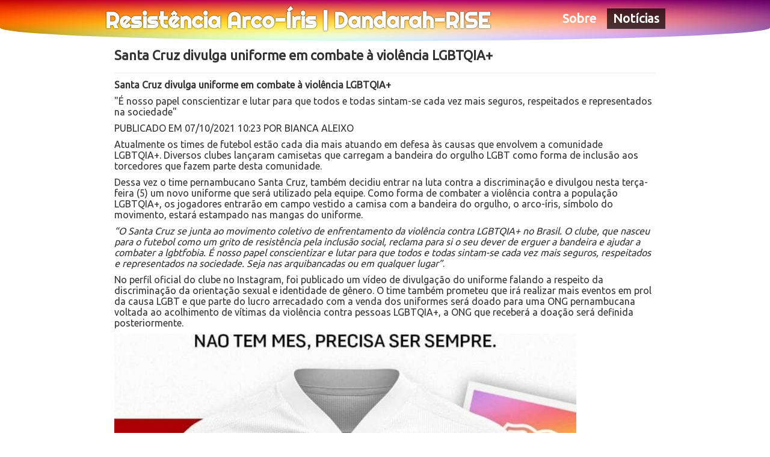

--- FILE ---
content_type: text/html; charset=utf-8
request_url: https://resistenciaarcoiris.ensp.fiocruz.br/noticias/109-santa-cruz-divulga-uniforme-em-combate-a-violencia-lgbtqia.html
body_size: 5391
content:
<!doctype html>
<html id="default" lang="pt-br" dir="ltr">
<head>
	<meta name="viewport" content="width=device-width, initial-scale=1.0" />
	<meta name="apple-mobile-web-app-capable" content="yes">
	<link rel='manifest' href='/manifest.json'>
	<meta name="theme-color" content="#b4016d"/>
	<link rel="apple-touch-icon-precomposed" sizes="57x57" href="/apple-touch-icon-57x57.png" />
	<link rel="apple-touch-icon-precomposed" sizes="114x114" href="/apple-touch-icon-114x114.png" />
	<link rel="apple-touch-icon-precomposed" sizes="72x72" href="/apple-touch-icon-72x72.png" />
	<link rel="apple-touch-icon-precomposed" sizes="144x144" href="/apple-touch-icon-144x144.png" />
	<link rel="apple-touch-icon-precomposed" sizes="60x60" href="/apple-touch-icon-60x60.png" />
	<link rel="apple-touch-icon-precomposed" sizes="120x120" href="/apple-touch-icon-120x120.png" />
	<link rel="apple-touch-icon-precomposed" sizes="76x76" href="/apple-touch-icon-76x76.png" />
	<link rel="apple-touch-icon-precomposed" sizes="152x152" href="/apple-touch-icon-152x152.png" />
	<link href="/images/splashscreens/iphone5_splash.png" media="(device-width: 320px) and (device-height: 568px) and (-webkit-device-pixel-ratio: 2)" rel="apple-touch-startup-image" />
	<link href="/images/splashscreens/iphone6_splash.png" media="(device-width: 375px) and (device-height: 667px) and (-webkit-device-pixel-ratio: 2)" rel="apple-touch-startup-image" />
	<link href="/images/splashscreens/iphoneplus_splash.png" media="(device-width: 621px) and (device-height: 1104px) and (-webkit-device-pixel-ratio: 3)" rel="apple-touch-startup-image" />
	<link href="/images/splashscreens/iphonex_splash.png" media="(device-width: 375px) and (device-height: 812px) and (-webkit-device-pixel-ratio: 3)" rel="apple-touch-startup-image" />
	<link href="/images/splashscreens/iphonexr_splash.png" media="(device-width: 414px) and (device-height: 896px) and (-webkit-device-pixel-ratio: 2)" rel="apple-touch-startup-image" />
	<link href="/images/splashscreens/iphonexsmax_splash.png" media="(device-width: 414px) and (device-height: 896px) and (-webkit-device-pixel-ratio: 3)" rel="apple-touch-startup-image" />
	<link href="/images/splashscreens/ipad_splash.png" media="(device-width: 768px) and (device-height: 1024px) and (-webkit-device-pixel-ratio: 2)" rel="apple-touch-startup-image" />
	<link href="/images/splashscreens/ipadpro1_splash.png" media="(device-width: 834px) and (device-height: 1112px) and (-webkit-device-pixel-ratio: 2)" rel="apple-touch-startup-image" />
	<link href="/images/splashscreens/ipadpro3_splash.png" media="(device-width: 834px) and (device-height: 1194px) and (-webkit-device-pixel-ratio: 2)" rel="apple-touch-startup-image" />
	<link href="/images/splashscreens/ipadpro2_splash.png" media="(device-width: 1024px) and (device-height: 1366px) and (-webkit-device-pixel-ratio: 2)" rel="apple-touch-startup-image" />
	<link rel="icon" type="image/png" href="/images/favicon-96x96.png" sizes="96x96" />
	<link rel="icon" type="image/png" href="/images/favicon-32x32.png" sizes="32x32" />
	<link rel="icon" type="image/png" href="/images/favicon-16x16.png" sizes="16x16" />
	<link rel="icon" type="image/png" href="/images/favicon-128.png" sizes="128x128" />
	<meta name="msapplication-TileImage" content="/images/mstile-144x144.png" />
	<meta name="msapplication-square70x70logo" content="/images/mstile-70x70.png" />
	<meta name="msapplication-square150x150logo" content="/images/mstile-150x150.png" />
	<meta name="msapplication-wide310x150logo" content="/images/mstile-310x150.png" />
	<meta name="msapplication-square310x310logo" content="/images/mstile-310x310.png" />
	<meta name="msapplication-TileColor" content="#FFF">
	<meta name="theme-color" content="#b4016d">
	<meta charset="utf-8" />
	<base href="https://resistenciaarcoiris.ensp.fiocruz.br/noticias/109-santa-cruz-divulga-uniforme-em-combate-a-violencia-lgbtqia.html" />
	<meta name="author" content="Alexsander Lepletier" />
	<meta name="description" content="O Resistência Arco-Íris é um projeto de pesquisa que envolve mapeamento, elaboração de ferramentas digitais de denúncia e coleta de dados sobre violência contra pessoas LGBTQI+." />
	<title>Resistência Arco-Íris | Dandarah-RISE - Santa Cruz divulga uniforme em combate à violência LGBTQIA+</title>
	<link href="/templates/arcoiris/favicon.ico" rel="shortcut icon" type="image/vnd.microsoft.icon" />
	<link href="/plugins/system/jce/css/content.css?c6788bb47e067e66b1a9a930bd0f9fa1" rel="stylesheet" />
	<link href="/templates/system/css/system.css?c6788bb47e067e66b1a9a930bd0f9fa1" rel="stylesheet" />
	<link href="/templates/arcoiris/css/template.css?c6788bb47e067e66b1a9a930bd0f9fa1" rel="stylesheet" />
	<link href="/templates/arcoiris/css/editor.css?c6788bb47e067e66b1a9a930bd0f9fa1" rel="stylesheet" />
	<link href="/templates/arcoiris/css/animate.css?c6788bb47e067e66b1a9a930bd0f9fa1" rel="stylesheet" />
	<link href="//fonts.googleapis.com/css?family=Ubuntu|Ubuntu|Righteous" rel="stylesheet" />
	<link href="/templates/arcoiris/css/user.css?c6788bb47e067e66b1a9a930bd0f9fa1" rel="stylesheet" />
	<link href="https://resistenciaarcoiris.ensp.fiocruz.br/components/com_jsn/assets/css/style.min.css?v=2.9.0" rel="stylesheet" />
	<style>

	body, body.site {
		font-family: 'Ubuntu', sans-serif;
	}
	h1, h2, h3, h4, h5, h6 {
		font-family: 'Ubuntu', sans-serif;
	}
	h1.site-title, h2.site-description, a.brand {
		font-family: 'Righteous', sans-serif;
		}
	a {
		color: #e484cb;
	}
	
	.well {
		background-color: #f4f6f7;
	}
	</style>
	<script type="application/json" class="joomla-script-options new">{"csrf.token":"7e288939fc8a5ea17b64803939c4a864","system.paths":{"root":"","base":""}}</script>
	<script src="/media/jui/js/jquery.min.js?c6788bb47e067e66b1a9a930bd0f9fa1"></script>
	<script src="/media/jui/js/jquery-noconflict.js?c6788bb47e067e66b1a9a930bd0f9fa1"></script>
	<script src="/media/jui/js/jquery-migrate.min.js?c6788bb47e067e66b1a9a930bd0f9fa1"></script>
	<script src="/media/jui/js/bootstrap.min.js?c6788bb47e067e66b1a9a930bd0f9fa1"></script>
	<script src="/media/system/js/caption.js?c6788bb47e067e66b1a9a930bd0f9fa1"></script>
	<script src="/media/system/js/core.js?c6788bb47e067e66b1a9a930bd0f9fa1"></script>
	<script src="/templates/arcoiris/js/template.js?c6788bb47e067e66b1a9a930bd0f9fa1"></script>
	<!--[if lt IE 9]><script src="/media/jui/js/html5.js?c6788bb47e067e66b1a9a930bd0f9fa1"></script><![endif]-->
	<script src="https://resistenciaarcoiris.ensp.fiocruz.br/components/com_jsn/assets/js/avatarletters.min.js?v=2.9.0"></script>
	<script>
jQuery(function($){ initTooltips(); $("body").on("subform-row-add", initTooltips); function initTooltips (event, container) { container = container || document;$(container).find(".hasTooltip").tooltip({"html": true,"container": "body"});} });jQuery(window).on('load',  function() {
				new JCaption('img.caption');
			});jQuery(document).ready(function($){$("a[href$='?view=remind']").parent("li").remove();});
	</script>

	</head>
<body id="lgbt" class="site com_content view-article layout-blog no-task itemid-115">
	<header id="topo" class="header">
	<div class="header-inner container">
					<nav class="navigation">
				<div class="navbar">
					<a class="btn btn-navbar collapsed" data-toggle="collapse" data-target=".nav-collapse">
						<span class="element-invisible">
							Toggle Navigation						</span>
						<span class="icon-bar"></span>
						<span class="icon-bar"></span>
						<span class="icon-bar"></span>
					</a>
				</div>
				<div class="nav-collapse">
					<ul class="nav menu nav-pills mod-list">
<li class="item-364 deeper parent"><span class="nav-header ">Sobre</span>
<ul class="nav-child unstyled small"><li class="item-116"><a href="/sobre/conheca-o-projeto.html" title="Quem somos e o que estamos propondo">O Projeto</a></li><li class="item-108"><a href="/sobre/politica-de-privacidade.html" >Privacidade</a></li><li class="item-110"><a href="/sobre/termos-de-servico.html" >Termos de Serviço</a></li><li class="item-109"><a href="/sobre/solicitacao-de-exclusao-de-dados.html" >Solicitação de exclusão de dados</a></li></ul></li><li class="item-115 current active"><a href="/noticias.html" >Notícias</a></li></ul>

				</div>
			</nav>
				<a class="brand" href="/">
			<h1 class="site-title hidden-phone" title="Resistência Arco-Íris | Dandarah-RISE">Resistência Arco-Íris | Dandarah-RISE</h1><img class="hidden-desktop hidden-tablet" src="https://resistenciaarcoiris.ensp.fiocruz.br/images/logo_sem_fundo_70x70.png" alt="Resistência Arco-Íris | Dandarah-RISE" />					</a>
				</div>
	</header>
	<main>
		<div class="container">
			<div class="row">
								<section id="content" class="span12">
					<!-- Begin Content -->
					
					<div id="system-message-container">
	</div>

					<div class="item-page" itemscope itemtype="https://schema.org/Article">
	<meta itemprop="inLanguage" content="pt-BR" />
	
		
			<div class="page-header">
		<h2 itemprop="headline">
			Santa Cruz divulga uniforme em combate à violência LGBTQIA+		</h2>
							</div>
					
		
	
	
		
								<div itemprop="articleBody">
		<p><strong>Santa Cruz divulga uniforme em combate à violência LGBTQIA+</strong></p>
<p>"É nosso papel conscientizar e lutar para que todos e todas sintam-se cada vez mais seguros, respeitados e representados na sociedade"</p>
<p>PUBLICADO EM 07/10/2021 10:23 POR&nbsp;BIANCA ALEIXO</p>
<p>Atualmente os times de futebol estão cada dia mais atuando em&nbsp;defesa às causas que envolvem a comunidade LGBTQIA+.&nbsp;Diversos clubes lançaram camisetas que carregam a bandeira do orgulho LGBT como forma de inclusão aos torcedores que fazem parte desta comunidade.</p>
<p>Dessa vez o time pernambucano Santa Cruz, também decidiu entrar na luta contra a discriminação e divulgou nesta terça-feira (5) um novo uniforme que será utilizado pela equipe. Como forma de combater a violência contra a população LGBTQIA+, os jogadores entrarão em campo vestido&nbsp;a camisa com a bandeira do orgulho, o arco-íris, símbolo do movimento, estará estampado nas mangas do uniforme.</p>
<p><em>“O Santa Cruz se junta ao movimento coletivo de enfrentamento da violência contra LGBTQIA+ no Brasil. O clube, que nasceu para o futebol como um grito de resistência pela inclusão social,&nbsp;reclama para si o seu dever de erguer a bandeira e ajudar a combater a lgbtfobia. É nosso papel conscientizar e lutar para que todos e todas sintam-se cada vez mais seguros, respeitados e representados na sociedade. Seja nas arquibancadas ou em qualquer lugar”</em>.</p>
<p>No perfil oficial do clube no Instagram, foi publicado um vídeo de divulgação do uniforme falando a respeito da discriminação da orientação sexual e identidade de gênero. O time também prometeu que irá realizar mais eventos em prol da causa LGBT e que parte do lucro arrecadado com a venda dos uniformes será doado para uma ONG pernambucana voltada ao acolhimento de vítimas da violência contra pessoas LGBTQIA+, a ONG que receberá a doação será definida posteriormente.</p>
<p><img src="/images/artigos/Santa-Cruz-camiseta-em-combate-a-violencia-contra-populacao-lgbtqia-768x499.jpg" alt="" /></p>
<p>Santa Cruz Futebol Clube divulga camisa em combate a violência LGBTQIA+ (Foto: Reprodução/Divulgação)</p>
<p>Fonte:Obervatório G</p>
<p>Link:&nbsp;https://observatoriog.bol.uol.com.br/noticias/esporte/santa-cruz-divulga-uniforme-em-combate-a-violencia-lgbtqia</p>
<p>&nbsp;</p> 	</div>

											<dl class="article-info muted">

		
			<dt class="article-info-term">
																</dt>

			
			
										<dd class="category-name">
																		Em: <a href="/noticias.html" itemprop="genre">Notícias</a>							</dd>			
			
			
		
					
										<dd class="modified">
				<span class="icon-calendar" aria-hidden="true"></span>
				<time datetime="2022-02-01T15:53:11-03:00" itemprop="dateModified">
					Atualização: 01 Fevereiro 2022				</time>
			</dd>			
						</dl>
					
	<ul class="pager pagenav">
	<li class="previous">
		<a class="hasTooltip" title="Conheça 5 famosos que se identificam com gênero não binário Gênero não binário é um termo guarda-chuva para identidades de gênero que não são estritamente masculinas ou femininas" aria-label="Artigo anterior: Conheça 5 famosos que se identificam com gênero não binário Gênero não binário é um termo guarda-chuva para identidades de gênero que não são estritamente masculinas ou femininas" href="/noticias/170-conheca-5-famosos-que-se-identificam-com-genero-nao-binario-genero-nao-binario-e-um-termo-guarda-chuva-para-identidades-de-genero-que-nao-sao-estritamente-masculinas-ou-femininas.html" rel="prev">
			<span class="icon-chevron-left" aria-hidden="true"></span> <span aria-hidden="true">Anterior</span>		</a>
	</li>
	<li class="next">
		<a class="hasTooltip" title="O BRASIL É O PAÍS QUE MAIS ELEGE CANDIDATURAS TRANS E TRAVESTIS" aria-label="Próximo artigo: O BRASIL É O PAÍS QUE MAIS ELEGE CANDIDATURAS TRANS E TRAVESTIS" href="/noticias/235-o-brasil-e-o-pais-que-mais-elege-candidaturas-trans-e-travestis.html" rel="next">
			<span aria-hidden="true">Próximo</span> <span class="icon-chevron-right" aria-hidden="true"></span>		</a>
	</li>
</ul>
							</div>
					
					<div aria-label="Breadcrumbs" role="navigation">
	<ul itemscope itemtype="https://schema.org/BreadcrumbList" class="breadcrumb">
					<li>
				Você está aqui: &#160;
			</li>
		
						<li itemprop="itemListElement" itemscope itemtype="https://schema.org/ListItem">
											<a itemprop="item" href="/" class="pathway"><span itemprop="name">Início</span></a>
					
											<span class="divider">
							<img src="/media/system/images/arrow.png" alt="" />						</span>
										<meta itemprop="position" content="1">
				</li>
							<li itemprop="itemListElement" itemscope itemtype="https://schema.org/ListItem">
											<a itemprop="item" href="/noticias.html" class="pathway"><span itemprop="name">Notícias</span></a>
					
											<span class="divider">
							<img src="/media/system/images/arrow.png" alt="" />						</span>
										<meta itemprop="position" content="2">
				</li>
							<li itemprop="itemListElement" itemscope itemtype="https://schema.org/ListItem" class="active">
					<span itemprop="name">
						Santa Cruz divulga uniforme em combate à violência LGBTQIA+					</span>
					<meta itemprop="position" content="3">
				</li>
				</ul>
</div>
		<div class="moduletable  hidden-phone">

					<h3>Apoio</h3>
		
			<div class="bannergroup  hidden-phone">

	<div class="banneritem">
																																																																			<a
							href="/component/banners/click/1.html" target="_blank" rel="noopener noreferrer"
							title="Antra">
							<img
								src="https://resistenciaarcoiris.ensp.fiocruz.br/images/banners/antra_p.png"
								alt="Antra - Associação Nacional de Travestis e Transexuais"
																							/>
						</a>
																<div class="clr"></div>
	</div>
	<div class="banneritem">
																																																																			<a
							href="/component/banners/click/2.html" target="_blank" rel="noopener noreferrer"
							title="ABGLT">
							<img
								src="https://resistenciaarcoiris.ensp.fiocruz.br/images/banners/ABGLT_p.jpg"
								alt="ABGLT"
																							/>
						</a>
																<div class="clr"></div>
	</div>

</div>

		</div>

	
				</section>
                			</div>
		</div>
		<div id="banner">
					</div>
	</main>
	<footer class="footer">
			
		<div class="footer-inner container">	
			<span>&copy; 2025 Resistência Arco-Íris | Dandarah-RISE</span>
			<a class="animated pulse" href="#topo" id="sobe">^</a>
		</div>
	</footer>
	
  	 <script>
		if ('serviceWorker' in navigator) {
			window.addEventListener('load', () => {
				navigator.serviceWorker.register('/sw.js',{
					scope: '/'
				});
			});
		} else {
			console.log('No need to register a new service worker!');
		}
	</script>
	<script src="https://www.gstatic.com/firebasejs/7.6.1/firebase-app.js"></script>
	<script src="https://www.gstatic.com/firebasejs/7.6.1/firebase-analytics.js"></script>

	<script>
	var firebaseConfig = {
		apiKey: "AIzaSyA8d5kiss2L52BlU3otQuiJ1Kp17VUzOIY",
		authDomain: "dandarah-2491d.firebaseapp.com",
		databaseURL: "https://dandarah-2491d.firebaseio.com",
		projectId: "dandarah-2491d",
		storageBucket: "dandarah-2491d.appspot.com",
		messagingSenderId: "120436192940",
		appId: "1:120436192940:web:ab2026273ae7b644641109",
		measurementId: "G-33GV7XV22R"
	};
	firebase.initializeApp(firebaseConfig);
	firebase.analytics();
	</script>
      
    <script src="https://cdn.by.wonderpush.com/sdk/1.1/wonderpush-loader.min.js" async></script>
    <script>
    window.WonderPush = window.WonderPush || [];
    WonderPush.push(["init", {
      webKey: "f77ae79ad83ef7c067494ce9745f439471114c6e350b1ce9ac5797ec96cf2a67",
    }]);
    </script>

</body>
</html>

--- FILE ---
content_type: text/css
request_url: https://resistenciaarcoiris.ensp.fiocruz.br/templates/arcoiris/css/editor.css?c6788bb47e067e66b1a9a930bd0f9fa1
body_size: 1237
content:
/* CSS classes that render article content and 
   classes that are useful for content production */
   .hide-text {
	   font: 0/0 a;
	   color: transparent;
	   text-shadow: none;
	   background-color: transparent;
	   border: 0;
   }
   .img-rounded {
	   -webkit-border-radius: 6px;
	   -moz-border-radius: 6px;
	   border-radius: 6px;
   }
   .img-polaroid {
	   padding: 4px;
	   background-color: #fff;
	   border: 1px solid #ccc;
	   border: 1px solid rgba(0,0,0,0.2);
	   -webkit-box-shadow: 0 1px 3px rgba(0,0,0,0.1);
	   -moz-box-shadow: 0 1px 3px rgba(0,0,0,0.1);
	   box-shadow: 0 1px 3px rgba(0,0,0,0.1);
   }
   .img-circle {
	   -webkit-border-radius: 500px;
	   -moz-border-radius: 500px;
	   border-radius: 500px;
   }
   .lead {
	   margin-bottom: 18px;
	   font-size: 19.5px;
	   font-weight: 200;
	   line-height: 27px;
   }
   .text-warning {
	   color: #c09853;
   }
   .text-error {
	   color: #b94a48;
   }
   .text-info {
	   color: #3a87ad;
   }
   .dl-horizontal {
	   *zoom: 1;
   }
   abbr.initialism {
	   font-size: 90%;
	   text-transform: uppercase;
   }
   blockquote.pull-right {
	   float: right;
	   padding-right: 15px;
	   padding-left: 0;
	   border-right: 5px solid #eee;
	   border-left: 0;
   }

--- FILE ---
content_type: text/css
request_url: https://resistenciaarcoiris.ensp.fiocruz.br/templates/arcoiris/css/user.css?c6788bb47e067e66b1a9a930bd0f9fa1
body_size: 10945
content:
@charset "UTF-8";
ul#admin {
  display:flex;
  justify-content:center;
  background:#FEE265;
  margin:0 auto 10px;
}
ul#admin li {
  float: unset;
}
ul#admin li a {
  color:#333;
}
ul#admin li.current a {
  color:#fff;
}
header.header,
footer.footer {
    box-sizing: border-box;
    background-repeat: no-repeat;
    background-size: cover;
}
body#lgbt header.header,
body#lgbt footer.footer {
    background: url(../images/bg_1400x100-min.jpg);
}
body#dandara header.header,
body#dandara footer.footer {
	background: rgb(255,95,221);
	background: -moz-linear-gradient(90deg, rgba(255,95,221,1) 0%, rgba(255,95,221,1) 30%, rgba(0,155,245,1) 70%, rgba(0,155,245,1) 100%);
	background: -webkit-linear-gradient(90deg, rgba(255,95,221,1) 0%, rgba(255,95,221,1) 30%, rgba(0,155,245,1) 70%, rgba(0,155,245,1) 100%);
	background: linear-gradient(90deg, rgba(255,95,221,1) 0%, rgba(255,95,221,1) 30%, rgba(0,155,245,1) 70%, rgba(0,155,245,1) 100%);
	filter: progid:DXImageTransform.Microsoft.gradient(startColorstr="#ff5fdd",endColorstr="#009bf5",GradientType=1);
	}
header.header {
    margin-bottom:0;
    padding: 10px;
    -moz-border-radius-bottomleft: 100%45px;
    -webkit-border-bottom-left-radius: 100%45px;
    border-bottom-left-radius: 100%45px;
    -moz-border-radius-bottomright: 100%45px;
    -webkit-border-bottom-right-radius: 100%45px;
    border-bottom-right-radius: 100%45px;
    top:0;
}
.nav-pills > .active > a,
.nav-pills > .active > a:hover,
.nav-pills > .active > a:focus {
    background-color: rgba(0,0,0,0.7);
}
ul#com-content-formTabs.nav li {
    padding: 10px 0.5em 0px;
}
ul#com-content-formTabs.nav li a {
    padding: 8px 12px;
}
main .container {
    background: #FFF;
    color: #333;
}
main .container section#content {
    box-sizing: border-box;
    padding:0 20px 20px;
}
footer .footer-inner {
    display: flex;
    flex-wrap: wrap;
    position: relative;
    padding: 10px;
    justify-content: space-between;
    color:#FFF;
    font-size:16px;
    text-shadow: 0px 0px 2px #000;
}
footer a#sobe {
    width: 24px;
    height: 24px;
    padding: 2px;
    -webkit-border-radius: 50%;
    -moz-border-radius: 50%;
    border-radius: 50%;
    text-align: center;
    vertical-align: middle;
    color: #FFF;
    font-size: 20px;
    animation-iteration-count: infinite;
}
footer a#sobe:active {
    color: #397DC1;
}
footer a#sobe:hover {
    color: #E3F9FE;
}
header.header .header-inner {
    position: relative;
}
header.header a {
    text-decoration: none;
}
header.header .header-inner nav.navigation .navbar {
    margin-bottom:0;
    position: unset!important;
}
header.header a.brand {
    padding: 0 5px;
    color: #FFF;
    text-shadow: 0px 0px 2px #000;
    float:left;
}
header.header a.brand:hover {
    text-decoration: none;
}
header.header a.brand::after {
    display: none;
}
header.header a.brand h1 {
    margin: 0;
    color: inherit;
}

header.header nav.navigation .navbar a.collapsed {
    border:none;
}

header.header nav.navigation .nav li {
    padding:2px;
}

header.header nav.navigation .navbar a.btn-navbar {
    background: transparent;
}

header.header nav.navigation .navbar a.btn-navbar span {
    border-color: #000;
}

header.header .navigation ul.menu>li>a:active {
    color: #333;
}

header.header .navigation ul.menu>li>a:hover {
    background-color: rgba(0, 0, 0, 0.4);
    color:#FFF;
}

header.header .navigation ul.menu li.deeper ul.nav-child li a:hover {
    background-color: #7f19a1;
    color:#FFF;
}
.readmore a.btn,
.readmore a.btn:focus,
.readmore a.btn:hover {
    background:transparent;
    border:none;
}

aside {
    padding-top: 50px;
}

.moduletable h3 {
    text-align: center;
}

.bannergroup {
    display: flex;
    justify-content: center;
}

section#content .navbar ul.nav,
section#content ul.pager {
    display: flex;
    justify-content: center;
}
section#content ul.pager {
    margin: 18px auto;
    justify-content: center;
}
section#content ul.menu#local_seguro {
  background:#B883CB;
}
section#content ul.menu#local_seguro li a:hover {
  background:#F4A047;
}
.pull-none {
    margin: 0 0 1em;
}

article.item figure.pull-none,
article.item figure.item-image,
.pull-none a img,
.category-desc img {
    padding: 0;
}
.article-info > .icon-calendar {
    display:none;
    visibility:hidden;
}
.pull-none a img,
.category-desc img {
    width: 100%;
    height: auto;
}
/* Formulários */
.form-group {
    padding:10px 0;
}
.input-prepend .add-on {
    display:none;
}
textarea,
textarea#jform_hotspotText {
    -webkit-border-radius: 20px;
    -moz-border-radius: 20px;
    border-radius: 20px;
    padding:20px;
}
body.com_hotspots button.btn-block {
    margin:10px auto;
    padding:15px;
}
body.com_hotspots #editor-xtd-buttons {
    display:none;
    visibility:hidden;
}
/* Login */
body.view-login .control-label label.usernamelbl,
body.view-.login .control-label label.password-lbl {
    visibility: hidden;
    width: 0px;
}
body.view-login input#username,
body.view-login input#password {
    padding: 8px;
}
body.view-login  input,
body.view-login textarea,
body.view-login .uneditable-input {
	width: 206px;
}
section#content div.login form > .control-group {
    padding: 0 30px;
}
section#content div.login form .control-group .control-group .control-label {
    width: unset;
    margin-right: 10px;
}
section#content div.login form .control-group .control-group .controls {
    margin-left: unset;
}
.form-validate .flex {
    display: flex;
    justify-content: center;
}
form#login-form.form-2>h1 {
    display: none;
    visibility: hidden;
}
.login-description h3 {
    text-align: center;
}
section#content .socialconnect {
    margin: 0 auto 10px;
    padding: 10px 0;
    display: flex;
    flex-wrap: wrap;
    justify-content: center;
}
section#content #login-form .socialconnect {
    border-top: unset;
    padding: unset;
    margin-top: unset;
}
section#content .socialconnect div {
    display:inline-block;
}
section#content .socialconnect div button.zocial {
    box-sizing: border-box;
    -webkit-border-radius: 50%;
    -moz-border-radius: 50%;
    border-radius: 50%;
    height: 46px;
    width:46px;
    font-size: 22px;
    padding:2px;
    line-height: 1em;
}
section#content button.zocial::before {
    border-right:unset;
    margin:unset;
    float:unset;
    -webkit-box-shadow:unset;
    -moz-box-shadow:unset;
    box-shadow: unset;
}

section#content .zocial.googleplus {
    background-color: #FFF;
}
section#content .zocial.googleplus:before {
    content: url(../images/google-42x42.png);
    padding:0;
}
.userdata {
    display: flex;
    flex-wrap: wrap;
    justify-content: space-evenly;
}
.userdata ul.unstyled {
    margin: 0;
    padding: 0;
}
ul.unstyled .btn:first-child {
	margin:3px 0;
}

input.toggle-check-input#remember[type=checkbox] {
    width: 1px;
    height: 1px;
    position: absolute;
    visibility:hidden;
}
.toggle-check-text {
    display: inline-block;
    box-sizing: border-box;
    position: relative;
    background: #BBB;
    padding: 10px 25px;
    border-radius: 100px;
    width: 165px;
    color: #FFF;
    cursor: pointer;
    transition: background-color 0.15s;
}
.toggle-check-text:after {
    content: ' ';
    display: block;
    background: #FFF;
    width: 1.1em;
    height: 1.1em;
    border-radius: 100px;
    position: absolute;
    left: 10px;
    top: 30%;
    transition: left 0.15s, margin-left 0.15s;
}
.toggle-check-text:before {
    content: 'Não lembrar';
    margin-left: 10px;
}
.toggle-check-input:checked ~ .toggle-check-text {
    background: #8ad869;
}
.toggle-check-input:checked ~ .toggle-check-text:before {
    content: 'Lembrar login';
    margin-left: 0px;
}
.toggle-check-input:checked ~ .toggle-check-text:after {
    left: 85%;
}
/* Menu de funcionalidades */
.navbar ul.nav#funcionalidades {
    float:none;
}
.navbar>ul.menu {
    flex-wrap: wrap;
    padding-left: 0 !important;
    padding-inline-start: 0 !important;
    -moz-padding-start: 0px !important;
    -webkit-padding-start: 0px !important;
}
section#content .navbar ul.nav li {
    float: unset;
    width:130px;
    text-align: center;
    justify-content: center;
}
section#content .navbar ul.nav li a {
    font-weight: bold;
    font-size: 16px;
    line-height: 1.5em;
}
section#content .navbar ul.nav li a img,
section#content .navbar ul.nav li a span {
    display:block;
    width:110px;
}
section#content .navbar ul.nav li a img {
    margin: 0 auto;
}

/* Botão de pânico */
.itemid-356 .formResponsive .formHorizontal .formControlLabel {
    text-align: center;
    margin-top:20px;
}
.itemid-356 .formResponsive .formHorizontal div.formBody {
  float:none;
}

input[type=submit]#emergency.rsform-submit-button {
    display: block;
    margin:10px auto 50px;
    width: 122px;
    height: 122px;
    background-color: transparent;
    border: none;
    background: url(../../../images/interface/panico.png) no-repeat;
}
section#content .itemid-356 .formResponsive .formHorizontal .formControlLabel {
    font-size:unset;
    padding-top:unset;
}
section#content .itemid-356 .formResponsive input[type="submit"] {
    display:block;
}
.aviso {
    padding-bottom:2em;
}
button#panico {
    margin:2em auto;
    padding:0.7em 1em;
}

input[type=submit]#emergency.rsform-submit-button:hover,
input[type=submit]#emergency.rsform-submit-button:focus {
    transition:unset;
}
/* Formulário de denúncia */
section#content .semanticui-body {
    padding: 1em 0;
}

.ui.dividing.header .sub.header {
    padding: 0.5em 0;
}

section#content .com_fields_contatos-group {
    display: block;
}

section#content form#member-profile .com_fields_contatos-group::before {
    content: '<?php echo JText::_('COM_USERS_CONTATO_PANICO');?>';
}
section#content fieldset#rsform_5_page_0 .rsform-block-seu-nome,
section#content fieldset#rsform_5_page_0 .rsform-block-seu-email {
    display:none;
    visibility:hidden;
}
table.category .list-title {
    font-size:larger;
    font-weight:bold;
}
.item-title {
    line-height: 1.2em;
}

.article-info dt:first-child {
    display: none;
    visibility: hidden;
}

.article-info dd {
    line-height: 1.5em;
    margin-left: 0;
}

/* Utilitários */
.tabela {
    display: table;
}

.linha {
    display: table-row;
}

.coluna {
    display: table-column;
}

.celula {
    display: table-cell;
}

.escondido {
    visibility: hidden;
    display: none;
    height: 1px;
    width: 1px;
    font-size: 1px;
    line-height: 1px;
}

/*Alterações efetuadas por kazuo*/

/*Formulario informar local seguro*/

.hs-language {display: none!important;}
/*.adminform .form-group:nth-child(5) {display: none;}*/
.itemid-354 #jform_picture-lbl {display: none;}
#jform_picture-lbl {display: none;}
#descricao {display: none;}

.itemid-408 #hs-category-15 {display: none;}
.itemid-409 .local-seguro {display: none;}
.itemid-230 .local-perigoso {display: none;}
.rsform-block-userid {display: none!important}